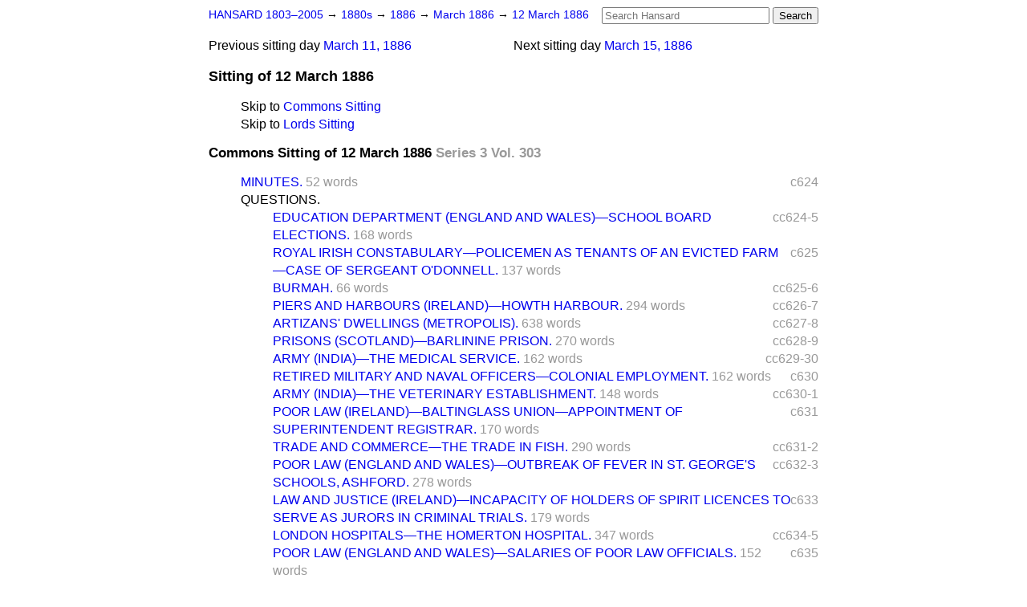

--- FILE ---
content_type: text/html
request_url: https://api.parliament.uk/historic-hansard/sittings/1886/mar/12
body_size: 6366
content:
<!doctype html>
<html lang='en-GB'>
  <head>
    <meta charset='utf-8' />
    <title>Sitting of 12 March 1886 (Hansard)</title>
    <meta author='UK Parliament' />
    <meta content='51ff727eff55314a' name='y_key' />
    <link href='https://www.parliament.uk/site-information/copyright/' rel='copyright' />
    <meta content='Hansard, House of Commons, House of Lords, Parliament, UK' name='keywords' />
    <meta content='Sitting of 12 March 1886 (Hansard)' name='description' />
    <link href="12.opml" rel="alternate" title="OPML" type="text/x-opml" />
    <link href="12.js" rel="alternate" title="JSON" type="application/json" />
    <link href="/historic-hansard/stylesheets/screen.css" media="screen" rel="stylesheet" title="Default" type="text/css" />
    <link href="/historic-hansard/stylesheets/print.css" media="print" rel="stylesheet" type="text/css" />
  <script type="text/javascript">
  var appInsights=window.appInsights||function(a){
    function b(a){c[a]=function(){var b=arguments;c.queue.push(function(){c[a].apply(c,b)})}}var c={config:a},d=document,e=window;setTimeout(function(){var b=d.createElement("script");b.src=a.url||"https://az416426.vo.msecnd.net/scripts/a/ai.0.js",d.getElementsByTagName("script")[0].parentNode.appendChild(b)});try{c.cookie=d.cookie}catch(a){}c.queue=[];for(var f=["Event","Exception","Metric","PageView","Trace","Dependency"];f.length;)b("track"+f.pop());if(b("setAuthenticatedUserContext"),b("clearAuthenticatedUserContext"),b("startTrackEvent"),b("stopTrackEvent"),b("startTrackPage"),b("stopTrackPage"),b("flush"),!a.disableExceptionTracking){f="onerror",b("_"+f);var g=e[f];e[f]=function(a,b,d,e,h){var i=g&&g(a,b,d,e,h);return!0!==i&&c["_"+f](a,b,d,e,h),i}}return c
    }({
        instrumentationKey:"c0960a0f-30ad-4a9a-b508-14c6a4f61179",
        cookieDomain:".parliament.uk"
    });
    
  window.appInsights=appInsights,appInsights.queue&&0===appInsights.queue.length&&appInsights.trackPageView();
</script></head>
  <body id='hansard-millbanksytems-com'>
    <div id='header'>
      <div class='search-help'><a href="/historic-hansard/search">Search Help</a></div>
            <form action='https://api.parliament.uk/historic-hansard/search' id='search' method='get' rel='search'>
        <input size='24' title='Access key: S' accesskey='s' name='query' id='search-query' type='search' placeholder='Search Hansard' autosave='hansard.millbanksystems.com' results='10' value='' >
        <input type='submit' value='Search' >
      </form>

      <div id='nav'>
        <a href="/historic-hansard/" id="home" rel="home">HANSARD 1803&ndash;2005</a>
        &rarr;
                <a class='sitting-decade' href='../../1880s'>
          1880s
        </a>
         &rarr;
        <a class='sitting-year' href='../../1886'>
          1886
        </a>
         &rarr;
        <a class='sitting-month' href='../mar'>
          March 1886
        </a>
         &rarr;
        <a class='sitting-day' href='12'>
          12 March 1886
        </a>

      </div>
      <p id='day-nav'>        <span class='next-sitting-day'>
        <span class='sitting-day'>Next sitting day</span>
        <a href="15">March 15, 1886</a>
        </span>
        <span class='previous-sitting-day'>
        <span class='sitting-day'>Previous sitting day</span>
        <a href="11">March 11, 1886</a>
        </span>
</p>
      <h1 class='title'>Sitting of 12 March 1886</h1>
    </div>
    <div class='page' id='content'>
      
      <ul class='jumplist'>
        <li class='jumplist-item'>Skip to <a href="12#commons">Commons Sitting</a></li>
        <li class='jumplist-item'>Skip to <a href="12#lords">Lords Sitting</a></li>
      </ul>
      <h3 id='commons'>
        Commons Sitting of 12 March 1886
        <span class='sitting-volume'>Series 3 Vol. 303</span>
      </h3>
      <ol class='xoxo first'>
        <span class='section-column-reference'>c624</span>
        <li class='section-line'>
          <span class='section-link' id='section_158548'>
            <span class='major-section' title=' SELECT COMMITTEE&amp;#x2014;Parliamentary Procedure, nominated.  SUPPLY &amp;#x...'><a href="/historic-hansard/commons/1886/mar/12/minutes">MINUTES.</a></span>
            <span class='section-word-length'>52 words</span>
          </span>
        </li>
        <li class='section-line'>
          <span class='section-link' id='section_158549'>
            <span class='blank-section'><a href="/historic-hansard/commons/1886/mar/12/questions">QUESTIONS.</a></span>
          </span>
        </li>
        <ol class='xoxo'>
          <span class='section-column-reference'>cc624-5</span>
          <li class='section-line'>
            <span class='section-link' id='section_158550'>
              <span class='major-section' title='MR. THEODORE FRY asked the Vice President of the Committee&#x000A;&#x000A;625&#x000A;of Counc...'><a href="/historic-hansard/commons/1886/mar/12/education-department-england-and-wales">EDUCATION DEPARTMENT (ENGLAND AND WALES)&#x2014;SCHOOL BOARD ELECTIONS.</a></span>
              <span class='section-word-length'>168 words</span>
            </span>
          </li>
          <span class='section-column-reference'>c625</span>
          <li class='section-line'>
            <span class='section-link' id='section_158560'>
              <span class='major-section' title='MR. DEASY asked the Chief Secretary to the Lord Lieutenant of Ireland, W...'><a href="/historic-hansard/commons/1886/mar/12/royal-irish-constabulary-policemen-as">ROYAL IRISH CONSTABULARY&#x2014;POLICEMEN AS TENANTS OF AN EVICTED FARM&#x2014;CASE OF SERGEANT O'DONNELL.</a></span>
              <span class='section-word-length'>137 words</span>
            </span>
          </li>
          <span class='section-column-reference'>cc625-6</span>
          <li class='section-line'>
            <span class='section-link' id='section_158561'>
              <span class='major-section' title='DR. CAMERON asked the Under Secretary of State for India, Whether it is ...'><a href="/historic-hansard/commons/1886/mar/12/burmah">BURMAH.</a></span>
              <span class='section-word-length'>66 words</span>
            </span>
          </li>
          <span class='section-column-reference'>cc626-7</span>
          <li class='section-line'>
            <span class='section-link' id='section_158563'>
              <span class='major-section' title='MR. CLANCY asked the President of the Board of Trade, Whether it is a fa...'><a href="/historic-hansard/commons/1886/mar/12/piers-and-harbours-ireland-howth-harbour">PIERS AND HARBOURS (IRELAND)&#x2014;HOWTH HARBOUR.</a></span>
              <span class='section-word-length'>294 words</span>
            </span>
          </li>
          <span class='section-column-reference'>cc627-8</span>
          <li class='section-line'>
            <span class='section-link' id='section_158567'>
              <span class='major-section' title='MR. INCE asked the honourable Member for Launceston, as an Ecclesiastica...'><a href="/historic-hansard/commons/1886/mar/12/artizans-dwellings-metropolis">ARTIZANS' DWELLINGS (METROPOLIS).</a></span>
              <span class='section-word-length'>638 words</span>
            </span>
          </li>
          <span class='section-column-reference'>cc628-9</span>
          <li class='section-line'>
            <span class='section-link' id='section_158569'>
              <span class='major-section' title='MR. BAIRD asked the Secretary for Scotland, Whether it is the case that ...'><a href="/historic-hansard/commons/1886/mar/12/prisons-scotland-barlinine-prison">PRISONS (SCOTLAND)&#x2014;BARLININE PRISON.</a></span>
              <span class='section-word-length'>270 words</span>
            </span>
          </li>
          <span class='section-column-reference'>cc629-30</span>
          <li class='section-line'>
            <span class='section-link' id='section_158572'>
              <span class='major-section' title='SIR GUYER HUNTER asked the Under Secretary of State for India, Whether y...'><a href="/historic-hansard/commons/1886/mar/12/army-india-the-medical-service">ARMY (INDIA)&#x2014;THE MEDICAL SERVICE.</a></span>
              <span class='section-word-length'>162 words</span>
            </span>
          </li>
          <span class='section-column-reference'>c630</span>
          <li class='section-line'>
            <span class='section-link' id='section_158578'>
              <span class='major-section' title='SIR GUYER HUNTER asked the Under Secretary of State for the Colonies, Wh...'><a href="/historic-hansard/commons/1886/mar/12/retired-military-and-naval-officers">RETIRED MILITARY AND NAVAL OFFICERS&#x2014;COLONIAL EMPLOYMENT.</a></span>
              <span class='section-word-length'>162 words</span>
            </span>
          </li>
          <span class='section-column-reference'>cc630-1</span>
          <li class='section-line'>
            <span class='section-link' id='section_158581'>
              <span class='major-section' title='COLONEL DUNCAN asked the Under Secretary of State for India, Whether a r...'><a href="/historic-hansard/commons/1886/mar/12/army-india-the-veterinary-establishment">ARMY (INDIA)&#x2014;THE VETERINARY ESTABLISHMENT.</a></span>
              <span class='section-word-length'>148 words</span>
            </span>
          </li>
          <span class='section-column-reference'>c631</span>
          <li class='section-line'>
            <span class='section-link' id='section_158582'>
              <span class='major-section' title='MR. BYRNE asked the Chief Secretary to the Lord Lieutenant of Ireland, W...'><a href="/historic-hansard/commons/1886/mar/12/poor-law-ireland-baltinglass-union">POOR LAW (IRELAND)&#x2014;BALTINGLASS UNION&#x2014;APPOINTMENT OF SUPERINTENDENT REGISTRAR.</a></span>
              <span class='section-word-length'>170 words</span>
            </span>
          </li>
          <span class='section-column-reference'>cc631-2</span>
          <li class='section-line'>
            <span class='section-link' id='section_158584'>
              <span class='major-section' title='SIR HENRY TYLER asked the President of the Board of Trade, Whether infor...'><a href="/historic-hansard/commons/1886/mar/12/trade-and-commerce-the-trade-in-fish">TRADE AND COMMERCE&#x2014;THE TRADE IN FISH.</a></span>
              <span class='section-word-length'>290 words</span>
            </span>
          </li>
          <span class='section-column-reference'>cc632-3</span>
          <li class='section-line'>
            <span class='section-link' id='section_158591'>
              <span class='major-section' title='MR. W. J. CORBET asked the President of the Local Government Board, Is i...'><a href="/historic-hansard/commons/1886/mar/12/poor-law-england-and-wales-outbreak-of">POOR LAW (ENGLAND AND WALES)&#x2014;OUTBREAK OF FEVER IN ST. GEORGE'S SCHOOLS, ASHFORD.</a></span>
              <span class='section-word-length'>278 words</span>
            </span>
          </li>
          <span class='section-column-reference'>c633</span>
          <li class='section-line'>
            <span class='section-link' id='section_158592'>
              <span class='major-section' title="MR. JUSTIN M'CARTHY asked the Chief Secretary to the Lord Lieutenant of ..."><a href="/historic-hansard/commons/1886/mar/12/law-and-justice-ireland-incapacity-of">LAW AND JUSTICE (IRELAND)&#x2014;INCAPACITY OF HOLDERS OF SPIRIT LICENCES TO SERVE AS JURORS IN CRIMINAL TRIALS.</a></span>
              <span class='section-word-length'>179 words</span>
            </span>
          </li>
          <span class='section-column-reference'>cc634-5</span>
          <li class='section-line'>
            <span class='section-link' id='section_158593'>
              <span class='major-section' title='MR. GIBB asked the President of the Local Government Board, Whether his ...'><a href="/historic-hansard/commons/1886/mar/12/london-hospitals-the-homerton-hospital">LONDON HOSPITALS&#x2014;THE HOMERTON HOSPITAL.</a></span>
              <span class='section-word-length'>347 words</span>
            </span>
          </li>
          <span class='section-column-reference'>c635</span>
          <li class='section-line'>
            <span class='section-link' id='section_158594'>
              <span class='major-section' title='MR. CORNWALLIS WEST asked the President of the Local Government Board, W...'><a href="/historic-hansard/commons/1886/mar/12/poor-law-england-and-wales-salaries-of">POOR LAW (ENGLAND AND WALES)&#x2014;SALARIES OF POOR LAW OFFICIALS.</a></span>
              <span class='section-word-length'>152 words</span>
            </span>
          </li>
          <span class='section-column-reference'>cc635-6</span>
          <li class='section-line'>
            <span class='section-link' id='section_158595'>
              <span class='major-section' title='MR. GIBB asked the President of the Local Government Board, Whether his ...'><a href="/historic-hansard/commons/1886/mar/12/london-hospitals-the-highgate-hospital">LONDON HOSPITALS&#x2014;THE HIGHGATE HOSPITAL.</a></span>
              <span class='section-word-length'>295 words</span>
            </span>
          </li>
          <span class='section-column-reference'>c636</span>
          <li class='section-line'>
            <span class='section-link' id='section_158596'>
              <span class='major-section' title='SIR JOHN COMMERELL asked the Secretary to the Admiralty, If arrangements...'><a href="/historic-hansard/commons/1886/mar/12/the-egyptian-expedition-service-in-the">THE EGYPTIAN EXPEDITION&#x2014;SERVICE IN THE NILE EXPEDITION.</a></span>
              <span class='section-word-length'>167 words</span>
            </span>
          </li>
          <span class='section-column-reference'>cc636-7</span>
          <li class='section-line'>
            <span class='section-link' id='section_158598'>
              <span class='major-section' title='SIR ROBERT FOWLER asked the Under Secretary of State for&#x000A;&#x000A;637&#x000A;the Coloni...'><a href="/historic-hansard/commons/1886/mar/12/jamaica-convict-officers">JAMAICA&#x2014;CONVICT OFFICERS.</a></span>
              <span class='section-word-length'>137 words</span>
            </span>
          </li>
          <span class='section-column-reference'>cc637-8</span>
          <li class='section-line'>
            <span class='section-link' id='section_158599'>
              <span class='major-section' title='SIR ROPER LETHBRIDGE asked the Under Secretary of State for India, Wheth...'><a href="/historic-hansard/commons/1886/mar/12/the-committee-on-indian-administration">THE COMMITTEE ON INDIAN ADMINISTRATION&#x2014;PLACE OF INQUIRY.</a></span>
              <span class='section-word-length'>353 words</span>
            </span>
          </li>
          <span class='section-column-reference'>cc638-9</span>
          <li class='section-line'>
            <span class='section-link' id='section_158600'>
              <span class='major-section' title='SIR ROPER LETHBRIDGE asked the Under Secretary of State for India, Wheth...'><a href="/historic-hansard/commons/1886/mar/12/india-bengal-the-patwari-bill">INDIA (BENGAL)&#x2014;THE PATWARI BILL.</a></span>
              <span class='section-word-length'>210 words</span>
            </span>
          </li>
          <span class='section-column-reference'>c639</span>
          <li class='section-line'>
            <span class='section-link' id='section_158604'>
              <span class='major-section' title='LORD GEORGE HAMILTON asked the Secretary of State for War, If he could, ...'><a href="/historic-hansard/commons/1886/mar/12/navy-armament-guns-and-ammunition">NAVY&#x2014;ARMAMENT&#x2014;GUNS AND AMMUNITION.</a></span>
              <span class='section-word-length'>102 words</span>
            </span>
          </li>
          <span class='section-column-reference'>c639</span>
          <li class='section-line'>
            <span class='section-link' id='section_158606'>
              <span class='major-section' title='MR. HENNIKER HEATON asked the Financial Secretary to the Treasury, When ...'><a href="/historic-hansard/commons/1886/mar/12/post-office-parcel-post-to-france-and">POST OFFICE&#x2014;PARCEL POST TO FRANCE AND ITALY.</a></span>
              <span class='section-word-length'>98 words</span>
            </span>
          </li>
          <span class='section-column-reference'>c640</span>
          <li class='section-line'>
            <span class='section-link' id='section_158609'>
              <span class='major-section' title='MR. JOHNSTON asked the Under Secretary of State for Foreign Affairs, If ...'><a href="/historic-hansard/commons/1886/mar/12/france-and-madagascar">FRANCE AND MADAGASCAR.</a></span>
              <span class='section-word-length'>80 words</span>
            </span>
          </li>
          <span class='section-column-reference'>c640</span>
          <li class='section-line'>
            <span class='section-link' id='section_158612'>
              <span class='major-section' title='SIR JOSEPH PEASE asked the Secretary of State for the Home Department, W...'><a href="/historic-hansard/commons/1886/mar/12/sale-of-intoxicating-liquors-on-sunday">SALE OF INTOXICATING LIQUORS ON SUNDAY BILL.</a></span>
              <span class='section-word-length'>102 words</span>
            </span>
          </li>
          <span class='section-column-reference'>cc640-1</span>
          <li class='section-line'>
            <span class='section-link' id='section_158616'>
              <span class='major-section' title="MR. PETER M'DONALD asked the Secretary to the Admiralty, Whether the Adm..."><a href="/historic-hansard/commons/1886/mar/12/navy-coastguard-station-at-enniscrone">NAVY&#x2014;COASTGUARD STATION AT ENNISCRONE.</a></span>
              <span class='section-word-length'>137 words</span>
            </span>
          </li>
          <span class='section-column-reference'>c641</span>
          <li class='section-line'>
            <span class='section-link' id='section_158618'>
              <span class='major-section' title='MR. HOWELL asked the Secretary of State for War, Whether, having regard ...'><a href="/historic-hansard/commons/1886/mar/12/depression-of-trade-overtime-in">DEPRESSION OF TRADE&#x2014;OVERTIME IN GOVERNMENT FACTORIES.</a></span>
              <span class='section-word-length'>211 words</span>
            </span>
          </li>
          <span class='section-column-reference'>cc641-2</span>
          <li class='section-line'>
            <span class='section-link' id='section_158622'>
              <span class='major-section' title="MR. PETER M'DONALD asked the Secretary to the Treasury, as representing ..."><a href="/historic-hansard/commons/1886/mar/12/post-office-irish-mail-service">POST OFFICE&#x2014;IRISH MAIL SERVICE.</a></span>
              <span class='section-word-length'>253 words</span>
            </span>
          </li>
          <span class='section-column-reference'>c642</span>
          <li class='section-line'>
            <span class='section-link' id='section_158626'>
              <span class='major-section' title='MR. CHANNING asked the First Lord of the Treasury, Whether, considering ...'><a href="/historic-hansard/commons/1886/mar/12/parliament-divisions-waste-of-the-time">PARLIAMENT&#x2014;DIVISIONS&#x2014;WASTE OF THE TIME OF THE HOUSE.</a></span>
              <span class='section-word-length'>105 words</span>
            </span>
          </li>
          <span class='section-column-reference'>cc642-3</span>
          <li class='section-line'>
            <span class='section-link' id='section_158629'>
              <span class='minor-section' title='MR. JOHNSTON asked the Secretary to the Treasury, At what&#x000A;&#x000A;643&#x000A;hour on M...'><a href="/historic-hansard/commons/1886/mar/12/ulster-canal-bill">ULSTER CANAL BILL.</a></span>
              <span class='section-word-length'>26 words</span>
            </span>
          </li>
        </ol>
        <li class='section-line'>
          <span class='section-link' id='section_158631'>
            <span class='blank-section'><a href="/historic-hansard/commons/1886/mar/12/orders-of-the-day">ORDERS OF THE DAY.</a></span>
          </span>
        </li>
        <ol class='xoxo'>
          <span class='section-column-reference'>c643</span>
          <li class='section-line'>
            <span class='section-link' id='section_158632'>
              <span class='minor-section' title=' Order for Committee read.  Motion made, and Question proposed, "That Mr...'><a href="/historic-hansard/commons/1886/mar/12/supply-committee">SUPPLY.&#x2014;COMMITTEE.</a></span>
              <span class='section-word-length'>17 words</span>
            </span>
          </li>
        </ol>
        <li class='section-line'>
          <span class='section-link' id='section_158634'>
            <span class='blank-section'><a href="/historic-hansard/commons/1886/mar/12/harbours-of-refuge">HARBOURS OF REFUGE.</a></span>
          </span>
        </li>
        <ol class='xoxo'>
          <span class='section-column-reference'>cc643-97</span>
          <li class='section-line'>
            <span class='section-link' id='section_158636'>
              <span class='major-section' title='MR. DAWSON , in rising to move the following Resolution:&amp;#x2014;&#x000A;"That, ...'><a href="/historic-hansard/commons/1886/mar/12/resolution">RESOLUTION.</a></span>
              <span class='section-word-length'>21,601 words</span>
            </span>
          </li>
        </ol>
        <span class='section-column-reference'>cc697-713</span>
        <li class='section-line'>
          <span class='section-link' id='section_158654'>
            <span class='major-section' title='SIR HENRY SELWIN-IBBETSON , in rising to move&amp;#x2014;&#x000A;"That, pending the...'><a href="/historic-hansard/commons/1886/mar/12/business-of-the-house-notices-of">BUSINESS OF THE HOUSE &#x2014; NOTICES OF QUESTIONS.&#x2014;RESOLUTION.</a></span>
            <span class='section-word-length'>6,302 words</span>
          </span>
        </li>
        <li class='section-line'>
          <span class='section-link' id='section_158673'>
            <span class='blank-section'><a href="/historic-hansard/commons/1886/mar/12/arrears-of-rent-ireland-act-1882-mr">ARREARS OF RENT (IRELAND) ACT, 1882&#x2014;MR. HENRY M'DOUGALL, AGENT OF THE GORMANSTOWN ESTATE, CO. MEATH.</a></span>
          </span>
        </li>
        <ol class='xoxo'>
          <span class='section-column-reference'>cc713-29</span>
          <li class='section-line'>
            <span class='section-link' id='section_158675'>
              <span class='major-section' title="MR. CLANCY , in rising to call attention to the case of Henry M'Dougall;..."><a href="/historic-hansard/commons/1886/mar/12/resolution-1">RESOLUTION.</a></span>
              <span class='section-word-length'>6,426 words</span>
            </span>
          </li>
        </ol>
        <span class='section-column-reference'>cc729-39</span>
        <li class='section-line'>
          <span class='section-link' id='section_158684'>
            <span class='minor-section' title=" (Mr. Mayne, Mr. T. P. O'Connor, Mr. William O'Brien, Mr. Sexton, Mr She..."><a href="/historic-hansard/commons/1886/mar/12/labourers-ireland-acts-amendment-bill">LABOURERS (IRELAND) ACTS AMENDMENT BILL.&#x2014; [BILL 10.]</a></span>
            <span class='section-word-length'>13 words</span>
          </span>
        </li>
        <ol class='xoxo'>
          <span class='section-column-reference'>cc729-39</span>
          <li class='section-line'>
            <span class='section-link' id='section_158688'>
              <span class='major-section' title=' Bill considered in Committee.  (In the Committee.)  Clause 1 (Short tit...'><a href="/historic-hansard/commons/1886/mar/12/committee">COMMITTEE.</a></span>
              <span class='section-word-length'>3,658 words</span>
            </span>
          </li>
        </ol>
        <li class='section-line'>
          <span class='section-link' id='section_158702'>
            <span class='blank-section'><a href="/historic-hansard/commons/1886/mar/12/motions">MOTIONS.</a></span>
          </span>
        </li>
        <ol class='xoxo'>
          <li class='section-line'>
            <span class='section-link' id='section_158703'>
              <span class='blank-section'><a href="/historic-hansard/commons/1886/mar/12/infants-bill">INFANTS BILL.</a></span>
            </span>
          </li>
          <ol class='xoxo'>
            <span class='section-column-reference'>c739</span>
            <li class='section-line'>
              <span class='section-link' id='section_158704'>
                <span class='major-section' title='THE ATTORNEY GENERAL (Sir CHARLES RUSSELL) : I beg to move for leave to ...'><a href="/historic-hansard/commons/1886/mar/12/motion-for-leave-first-reading">MOTION FOR LEAVE. FIRST READING.</a></span>
                <span class='section-word-length'>112 words</span>
              </span>
            </li>
          </ol>
          <li class='section-line'>
            <span class='section-link' id='section_158705'>
              <span class='blank-section'><a href="/historic-hansard/commons/1886/mar/12/parliamentary-procedure">PARLIAMENTARY PROCEDURE,</a></span>
            </span>
          </li>
          <ol class='xoxo'>
            <span class='section-column-reference'>cc739-41</span>
            <li class='section-line'>
              <span class='section-link' id='section_158706'>
                <span class='major-section' title=' Motion made, and Question proposed, "That the Select Committee on Parli...'><a href="/historic-hansard/commons/1886/mar/12/nomination-of-select-committee">NOMINATION OF SELECT COMMITTEE.</a></span>
                <span class='section-word-length'>587 words</span>
              </span>
            </li>
            <span class='section-column-reference'>c741</span>
            <li class='section-line'>
              <span class='section-link' id='section_158707'>
                <span class='minor-section' title=' Resolutions [11th March] reported.  First Two Resolutions agreed to. '><a href="/historic-hansard/commons/1886/mar/12/supply-report">SUPPLY&#x2014;REPORT.</a></span>
                <span class='section-word-length'>24 words</span>
              </span>
            </li>
            <span class='section-column-reference'>c741</span>
            <li class='section-line'>
              <span class='section-link' id='section_158708'>
                <span class='major-section' title=' On Motion of Mr. Whitley, Bill to provide for Provincial Sittings of th...'><a href="/historic-hansard/commons/1886/mar/12/high-court-of-justice-provincial">HIGH COURT OF JUSTICE (PROVINCIAL SITTINGS) BILL.</a></span>
                <span class='section-word-length'>64 words</span>
              </span>
            </li>
          </ol>
        </ol>
      </ol>
      <h3 id='lords'>
        Lords Sitting of 12 March 1886
        <span class='sitting-volume'>Series 3 Vol. 303</span>
      </h3>
      <ol class='xoxo first'>
        <span class='section-column-reference'>c601</span>
        <li class='section-line'>
          <span class='section-link' id='section_161536'>
            <span class='minor-section' title=' PUBLIC BILL&amp;#x2014;First Reading&amp;#x2014;Local Government (Ireland) Prov...'><a href="/historic-hansard/lords/1886/mar/12/minutes">MINUTES.</a></span>
            <span class='section-word-length'>9 words</span>
          </span>
        </li>
        <li class='section-line'>
          <span class='section-link' id='section_161537'>
            <span class='blank-section'><a href="/historic-hansard/lords/1886/mar/12/new-public-offices-the-national-portrait">NEW PUBLIC OFFICES &#x2014; THE NATIONAL PORTRAIT GALLERY.</a></span>
          </span>
        </li>
        <ol class='xoxo'>
          <span class='section-column-reference'>cc601-8</span>
          <li class='section-line'>
            <span class='section-link' id='section_161538'>
              <span class='major-section' title='LORD LAMINGTON , in rising to call the attention of the House to the new...'><a href="/historic-hansard/lords/1886/mar/12/observations">OBSERVATIONS.</a></span>
              <span class='section-word-length'>2,957 words</span>
            </span>
          </li>
        </ol>
        <li class='section-line'>
          <span class='section-link' id='section_161547'>
            <span class='blank-section'><a href="/historic-hansard/lords/1886/mar/12/the-national-museums-evening-opening">THE NATIONAL MUSEUMS&#x2014;EVENING OPENING.</a></span>
          </span>
        </li>
        <ol class='xoxo'>
          <span class='section-column-reference'>cc608-22</span>
          <li class='section-line'>
            <span class='section-link' id='section_161548'>
              <span class='major-section' title='THE EARL OF HARROWBY , in rising to move&amp;#x2014;&#x000A;"That a tumble Address ...'><a href="/historic-hansard/lords/1886/mar/12/motion-for-an-address">MOTION FOR AN ADDRESS.</a></span>
              <span class='section-word-length'>5,366 words</span>
            </span>
          </li>
        </ol>
        <li class='section-line'>
          <span class='section-link' id='section_161555'>
            <span class='blank-section'><a href="/historic-hansard/lords/1886/mar/12/egyptian-war-medals">EGYPTIAN WAR MEDALS.</a></span>
          </span>
        </li>
        <ol class='xoxo'>
          <span class='section-column-reference'>cc622-3</span>
          <li class='section-line'>
            <span class='section-link' id='section_161556'>
              <span class='major-section' title='VISCOUNT SIDMOUTH , in rising to ask, Whether it is the intention of Her...'><a href="/historic-hansard/lords/1886/mar/12/question-observations">QUESTION. OBSERVATIONS.</a></span>
              <span class='section-word-length'>252 words</span>
            </span>
          </li>
        </ol>
        <li class='section-line'>
          <span class='section-link' id='section_161557'>
            <span class='blank-section'><a href="/historic-hansard/lords/1886/mar/12/merchant-shipping-light-at-portland">MERCHANT SHIPPING&#x2014;LIGHT AT PORTLAND BREAKWATER.</a></span>
          </span>
        </li>
        <ol class='xoxo'>
          <span class='section-column-reference'>cc623-4</span>
          <li class='section-line'>
            <span class='section-link' id='section_161558'>
              <span class='major-section' title='LORD COLVILLE OF CULROSS , in rising to call attention to the inferior n...'><a href="/historic-hansard/lords/1886/mar/12/question-observations-1">QUESTION. OBSERVATIONS.</a></span>
              <span class='section-word-length'>504 words</span>
            </span>
          </li>
          <span class='section-column-reference'>c624</span>
          <li class='section-line'>
            <span class='section-link' id='section_161559'>
              <span class='major-section' title=' A Bill to confirm a Provisional Order of the Local Government Board for...'><a href="/historic-hansard/lords/1886/mar/12/local-government-ireland-provisional">LOCAL GOVERNMENT (IRELAND) PROVISIONAL ORDER (FERMOY) BILL [H.L.]</a></span>
              <span class='section-word-length'>49 words</span>
            </span>
          </li>
        </ol>
      </ol>
      
      <div id='section-navigation'></div>
    </div>
    <div id='footer'>
      <p><a href="/historic-hansard/typos">Noticed a typo?</a> | <a href='mailto:data@parliament.uk' target='_BLANK' title='Opens a new page'>Report other issues</a> | <a href='https://www.parliament.uk/site-information/copyright/' rel='copyright' id='copyright'>&copy UK Parliament</a></p>
      <script type='text/javascript'>
        var gaJsHost = (("https:" == document.location.protocol) ? "https://ssl." : "http://www.");
        document.write(unescape("%3Cscript src='" + gaJsHost + "google-analytics.com/ga.js' type='text/javascript'%3E%3C/script%3E"));
      </script>
      <script type='text/javascript'>
        var pageTracker = _gat._getTracker("UA-3110135-1");
        pageTracker._initData();
        
      </script>
    </div>
  <script>(function(){function c(){var b=a.contentDocument||a.contentWindow.document;if(b){var d=b.createElement('script');d.innerHTML="window.__CF$cv$params={r:'9c6f8d1d6bd3c60e',t:'MTc2OTkyOTAxMA=='};var a=document.createElement('script');a.src='/cdn-cgi/challenge-platform/scripts/jsd/main.js';document.getElementsByTagName('head')[0].appendChild(a);";b.getElementsByTagName('head')[0].appendChild(d)}}if(document.body){var a=document.createElement('iframe');a.height=1;a.width=1;a.style.position='absolute';a.style.top=0;a.style.left=0;a.style.border='none';a.style.visibility='hidden';document.body.appendChild(a);if('loading'!==document.readyState)c();else if(window.addEventListener)document.addEventListener('DOMContentLoaded',c);else{var e=document.onreadystatechange||function(){};document.onreadystatechange=function(b){e(b);'loading'!==document.readyState&&(document.onreadystatechange=e,c())}}}})();</script></body>
</html>
